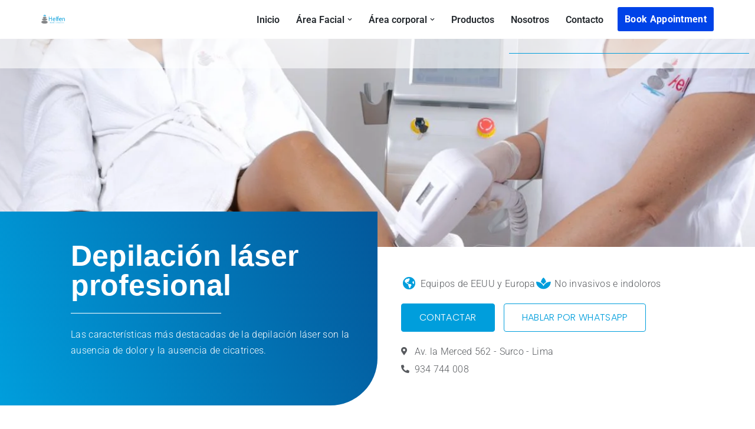

--- FILE ---
content_type: text/html; charset=UTF-8
request_url: https://www.helfenspa.com/depilacion-laser/
body_size: 11176
content:
<!DOCTYPE html><html lang="es"><head><script data-no-optimize="1">var litespeed_docref=sessionStorage.getItem("litespeed_docref");litespeed_docref&&(Object.defineProperty(document,"referrer",{get:function(){return litespeed_docref}}),sessionStorage.removeItem("litespeed_docref"));</script> <meta charset="UTF-8"><meta name="viewport" content="width=device-width, initial-scale=1, minimum-scale=1"><link rel="profile" href="http://gmpg.org/xfn/11"><meta name='robots' content='index, follow, max-image-preview:large, max-snippet:-1, max-video-preview:-1' /><title>Depilación láser profesional para bello grueso ó delgado | Lima</title><meta name="description" content="Depilación láser profesional Las características más destacadas de la depilación láser son la ausencia de dolor y la ausencia de cicatrices. Equipos de" /><link rel="canonical" href="https://www.helfenspa.com/depilacion-laser/" /><meta property="og:locale" content="es_ES" /><meta property="og:type" content="article" /><meta property="og:title" content="Depilación láser profesional para bello grueso ó delgado | Lima" /><meta property="og:description" content="Depilación láser profesional Las características más destacadas de la depilación láser son la ausencia de dolor y la ausencia de cicatrices. Equipos de" /><meta property="og:url" content="https://www.helfenspa.com/depilacion-laser/" /><meta property="og:site_name" content="helfenspa" /><meta property="article:publisher" content="https://www.facebook.com/HelfenSpa" /><meta property="article:modified_time" content="2022-06-16T02:21:50+00:00" /><meta property="og:image" content="https://www.helfenspa.com/wp-content/uploads/2022/01/depilacion-laser-servicio.jpg" /><meta name="twitter:card" content="summary_large_image" /><meta name="twitter:label1" content="Tiempo de lectura" /><meta name="twitter:data1" content="1 minuto" /> <script type="application/ld+json" class="yoast-schema-graph">{"@context":"https://schema.org","@graph":[{"@type":"WebPage","@id":"https://www.helfenspa.com/depilacion-laser/","url":"https://www.helfenspa.com/depilacion-laser/","name":"Depilación láser profesional para bello grueso ó delgado | Lima","isPartOf":{"@id":"https://www.helfenspa.com/#website"},"primaryImageOfPage":{"@id":"https://www.helfenspa.com/depilacion-laser/#primaryimage"},"image":{"@id":"https://www.helfenspa.com/depilacion-laser/#primaryimage"},"thumbnailUrl":"https://www.helfenspa.com/wp-content/uploads/2022/01/depilacion-laser-servicio.jpg","datePublished":"2022-01-10T23:09:57+00:00","dateModified":"2022-06-16T02:21:50+00:00","description":"Depilación láser profesional Las características más destacadas de la depilación láser son la ausencia de dolor y la ausencia de cicatrices. Equipos de","breadcrumb":{"@id":"https://www.helfenspa.com/depilacion-laser/#breadcrumb"},"inLanguage":"es","potentialAction":[{"@type":"ReadAction","target":["https://www.helfenspa.com/depilacion-laser/"]}]},{"@type":"ImageObject","inLanguage":"es","@id":"https://www.helfenspa.com/depilacion-laser/#primaryimage","url":"https://www.helfenspa.com/wp-content/uploads/2022/01/depilacion-laser-servicio.jpg","contentUrl":"https://www.helfenspa.com/wp-content/uploads/2022/01/depilacion-laser-servicio.jpg","width":504,"height":500},{"@type":"BreadcrumbList","@id":"https://www.helfenspa.com/depilacion-laser/#breadcrumb","itemListElement":[{"@type":"ListItem","position":1,"name":"Portada","item":"https://www.helfenspa.com/"},{"@type":"ListItem","position":2,"name":"Depilación láser"}]},{"@type":"WebSite","@id":"https://www.helfenspa.com/#website","url":"https://www.helfenspa.com/","name":"helfenspa","description":"Medicina estética Lima","publisher":{"@id":"https://www.helfenspa.com/#organization"},"potentialAction":[{"@type":"SearchAction","target":{"@type":"EntryPoint","urlTemplate":"https://www.helfenspa.com/?s={search_term_string}"},"query-input":{"@type":"PropertyValueSpecification","valueRequired":true,"valueName":"search_term_string"}}],"inLanguage":"es"},{"@type":"Organization","@id":"https://www.helfenspa.com/#organization","name":"Helfen Medicina Estética","url":"https://www.helfenspa.com/","logo":{"@type":"ImageObject","inLanguage":"es","@id":"https://www.helfenspa.com/#/schema/logo/image/","url":"https://www.helfenspa.com/wp-content/uploads/2021/12/LOGO-HELFEN.png","contentUrl":"https://www.helfenspa.com/wp-content/uploads/2021/12/LOGO-HELFEN.png","width":840,"height":302,"caption":"Helfen Medicina Estética"},"image":{"@id":"https://www.helfenspa.com/#/schema/logo/image/"},"sameAs":["https://www.facebook.com/HelfenSpa","https://www.instagram.com/helfenmedicinaestetica/","https://www.tiktok.com/@helfenspa"]}]}</script> <link rel='dns-prefetch' href='//fonts.googleapis.com' /><link rel="alternate" type="application/rss+xml" title="helfenspa &raquo; Feed" href="https://www.helfenspa.com/feed/" /><link rel="alternate" type="application/rss+xml" title="helfenspa &raquo; Feed de los comentarios" href="https://www.helfenspa.com/comments/feed/" /><link rel="alternate" title="oEmbed (JSON)" type="application/json+oembed" href="https://www.helfenspa.com/wp-json/oembed/1.0/embed?url=https%3A%2F%2Fwww.helfenspa.com%2Fdepilacion-laser%2F" /><link rel="alternate" title="oEmbed (XML)" type="text/xml+oembed" href="https://www.helfenspa.com/wp-json/oembed/1.0/embed?url=https%3A%2F%2Fwww.helfenspa.com%2Fdepilacion-laser%2F&#038;format=xml" /><link data-optimized="2" rel="stylesheet" href="https://www.helfenspa.com/wp-content/litespeed/css/fa79affab54d0907425ab012112f3ba2.css?ver=b4c8b" /> <script src="https://www.helfenspa.com/wp-includes/js/jquery/jquery.min.js?ver=3.7.1" id="jquery-core-js"></script> <link rel="https://api.w.org/" href="https://www.helfenspa.com/wp-json/" /><link rel="alternate" title="JSON" type="application/json" href="https://www.helfenspa.com/wp-json/wp/v2/pages/990" /><link rel="EditURI" type="application/rsd+xml" title="RSD" href="https://www.helfenspa.com/xmlrpc.php?rsd" /><meta name="generator" content="WordPress 6.9" /><link rel='shortlink' href='https://www.helfenspa.com/?p=990' /> <script type="litespeed/javascript" data-src="https://www.googletagmanager.com/gtag/js?id=AW-10904964138"></script> <script type="litespeed/javascript">window.dataLayer=window.dataLayer||[];function gtag(){dataLayer.push(arguments)}
gtag('js',new Date());gtag('config','AW-10904964138')</script>  <script type="litespeed/javascript" data-src="https://www.googletagmanager.com/gtag/js?id=G-8S4Z6P0NBZ"></script> <script type="litespeed/javascript">window.dataLayer=window.dataLayer||[];function gtag(){dataLayer.push(arguments)}
gtag('js',new Date());gtag('config','G-8S4Z6P0NBZ')</script>  <script>(function(w,d,s,l,i){w[l]=w[l]||[];w[l].push({'gtm.start':
new Date().getTime(),event:'gtm.js'});var f=d.getElementsByTagName(s)[0],
j=d.createElement(s),dl=l!='dataLayer'?'&l='+l:'';j.async=true;j.src=
'https://www.googletagmanager.com/gtm.js?id='+i+dl;f.parentNode.insertBefore(j,f);
})(window,document,'script','dataLayer','GTM-WSC5XK2');</script> <meta name="generator" content="Elementor 3.33.4; features: additional_custom_breakpoints; settings: css_print_method-external, google_font-enabled, font_display-auto"><meta name="generator" content="Powered by Slider Revolution 6.4.5 - responsive, Mobile-Friendly Slider Plugin for WordPress with comfortable drag and drop interface." /><link rel="icon" href="https://www.helfenspa.com/wp-content/uploads/2021/12/favicon-HELFENSPA-150x150.png" sizes="32x32" /><link rel="icon" href="https://www.helfenspa.com/wp-content/uploads/2021/12/favicon-HELFENSPA.png" sizes="192x192" /><link rel="apple-touch-icon" href="https://www.helfenspa.com/wp-content/uploads/2021/12/favicon-HELFENSPA.png" /><meta name="msapplication-TileImage" content="https://www.helfenspa.com/wp-content/uploads/2021/12/favicon-HELFENSPA.png" /></head><body  class="wp-singular page-template page-template-page-templates page-template-template-pagebuilder-full-width page-template-page-templatestemplate-pagebuilder-full-width-php page page-id-990 wp-custom-logo wp-theme-neve  nv-blog-default nv-sidebar-full-width menu_sidebar_slide_left elementor-default elementor-kit-8 elementor-page elementor-page-990 nv-template" id="neve_body"  ><noscript><iframe data-lazyloaded="1" src="about:blank" data-litespeed-src="https://www.googletagmanager.com/ns.html?id=GTM-WSC5XK2" height="0" width="0"></iframe></noscript><div class="wrapper"><header class="header"  >
<a class="neve-skip-link show-on-focus" href="#content" >
Saltar al contenido		</a><div id="header-grid"  class="hfg_header site-header"><nav class="header--row header-main hide-on-mobile hide-on-tablet layout-full-contained nv-navbar header--row"
data-row-id="main" data-show-on="desktop"><div
class="header--row-inner header-main-inner"><div class="container"><div
class="row row--wrapper"
data-section="hfg_header_layout_main" ><div class="hfg-slot left"><div class="builder-item desktop-left"><div class="item--inner builder-item--logo"
data-section="title_tagline"
data-item-id="logo"><div class="site-logo">
<a class="brand" href="https://www.helfenspa.com/" aria-label="helfenspa Medicina estética Lima" rel="home"><img fetchpriority="high" width="840" height="302" src="https://www.helfenspa.com/wp-content/uploads/2022/06/LOGO-HELFEN.webp" class="neve-site-logo skip-lazy" alt="helfen medicina estética" data-variant="logo" decoding="async" srcset="https://www.helfenspa.com/wp-content/uploads/2022/06/LOGO-HELFEN.webp 840w, https://www.helfenspa.com/wp-content/uploads/2022/06/LOGO-HELFEN-300x108.webp 300w, https://www.helfenspa.com/wp-content/uploads/2022/06/LOGO-HELFEN-768x276.webp 768w" sizes="(max-width: 840px) 100vw, 840px" /></a></div></div></div></div><div class="hfg-slot right"><div class="builder-item has-nav hfg-is-group has-primary-menu"><div class="item--inner builder-item--primary-menu has_menu"
data-section="header_menu_primary"
data-item-id="primary-menu"><div class="nv-nav-wrap"><div role="navigation" class="nav-menu-primary style-border-bottom m-style"
aria-label="Menú principal"><ul id="nv-primary-navigation-main" class="primary-menu-ul nav-ul menu-desktop"><li id="menu-item-611" class="menu-item menu-item-type-post_type menu-item-object-page menu-item-home menu-item-611"><div class="wrap"><a href="https://www.helfenspa.com/">Inicio</a></div></li><li id="menu-item-609" class="menu-item menu-item-type-post_type menu-item-object-page menu-item-has-children menu-item-609"><div class="wrap"><a href="https://www.helfenspa.com/tratamiento-faciales/"><span class="menu-item-title-wrap dd-title">Área Facial</span></a><div role="button" aria-pressed="false" aria-label="Abrir submenú" tabindex="0" class="caret-wrap caret 2" style="margin-left:5px;"><span class="caret"><svg fill="currentColor" aria-label="Desplegable" xmlns="http://www.w3.org/2000/svg" viewBox="0 0 448 512"><path d="M207.029 381.476L12.686 187.132c-9.373-9.373-9.373-24.569 0-33.941l22.667-22.667c9.357-9.357 24.522-9.375 33.901-.04L224 284.505l154.745-154.021c9.379-9.335 24.544-9.317 33.901.04l22.667 22.667c9.373 9.373 9.373 24.569 0 33.941L240.971 381.476c-9.373 9.372-24.569 9.372-33.942 0z"/></svg></span></div></div><ul class="sub-menu"><li id="menu-item-602" class="menu-item menu-item-type-post_type menu-item-object-page menu-item-602"><div class="wrap"><a href="https://www.helfenspa.com/flacidez-facial/">Flacidez facial</a></div></li><li id="menu-item-603" class="menu-item menu-item-type-post_type menu-item-object-page menu-item-603"><div class="wrap"><a href="https://www.helfenspa.com/arrugas-y-lineas-de-expresion/">Arrugas y Líneas de expresión</a></div></li><li id="menu-item-604" class="menu-item menu-item-type-post_type menu-item-object-page menu-item-604"><div class="wrap"><a href="https://www.helfenspa.com/acne/">Acné</a></div></li><li id="menu-item-606" class="menu-item menu-item-type-post_type menu-item-object-page menu-item-606"><div class="wrap"><a href="https://www.helfenspa.com/papada/">Papada</a></div></li><li id="menu-item-1036" class="menu-item menu-item-type-post_type menu-item-object-page menu-item-1036"><div class="wrap"><a href="https://www.helfenspa.com/relleno-de-labios/">Relleno de labios</a></div></li><li id="menu-item-1037" class="menu-item menu-item-type-post_type menu-item-object-page menu-item-1037"><div class="wrap"><a href="https://www.helfenspa.com/ojeras/">Ojeras</a></div></li><li id="menu-item-1038" class="menu-item menu-item-type-post_type menu-item-object-page menu-item-1038"><div class="wrap"><a href="https://www.helfenspa.com/limpieza-facial-con-mascarillas/">Limpieza facial con Mascarillas</a></div></li></ul></li><li id="menu-item-608" class="menu-item menu-item-type-post_type menu-item-object-page current-menu-ancestor current-menu-parent current_page_parent current_page_ancestor menu-item-has-children menu-item-608 nv-active"><div class="wrap"><a href="https://www.helfenspa.com/tratamientos-corporales/"><span class="menu-item-title-wrap dd-title">Área corporal</span></a><div role="button" aria-pressed="false" aria-label="Abrir submenú" tabindex="0" class="caret-wrap caret 10" style="margin-left:5px;"><span class="caret"><svg fill="currentColor" aria-label="Desplegable" xmlns="http://www.w3.org/2000/svg" viewBox="0 0 448 512"><path d="M207.029 381.476L12.686 187.132c-9.373-9.373-9.373-24.569 0-33.941l22.667-22.667c9.357-9.357 24.522-9.375 33.901-.04L224 284.505l154.745-154.021c9.379-9.335 24.544-9.317 33.901.04l22.667 22.667c9.373 9.373 9.373 24.569 0 33.941L240.971 381.476c-9.373 9.372-24.569 9.372-33.942 0z"/></svg></span></div></div><ul class="sub-menu"><li id="menu-item-605" class="menu-item menu-item-type-post_type menu-item-object-page menu-item-605"><div class="wrap"><a href="https://www.helfenspa.com/reduccion-de-medidas/">Reducción de medidas</a></div></li><li id="menu-item-607" class="menu-item menu-item-type-post_type menu-item-object-page menu-item-607"><div class="wrap"><a href="https://www.helfenspa.com/levantamiento-de-gluteos/">levantamiento de Glúteos</a></div></li><li id="menu-item-1032" class="menu-item menu-item-type-post_type menu-item-object-page menu-item-1032"><div class="wrap"><a href="https://www.helfenspa.com/post-parto/">Flacidez post parto</a></div></li><li id="menu-item-1033" class="menu-item menu-item-type-post_type menu-item-object-page menu-item-1033"><div class="wrap"><a href="https://www.helfenspa.com/reduce-brazos/">Reduce brazos</a></div></li><li id="menu-item-1034" class="menu-item menu-item-type-post_type menu-item-object-page current-menu-item page_item page-item-990 current_page_item menu-item-1034 nv-active"><div class="wrap"><a href="https://www.helfenspa.com/depilacion-laser/" aria-current="page">Depilación láser</a></div></li><li id="menu-item-1035" class="menu-item menu-item-type-post_type menu-item-object-page menu-item-1035"><div class="wrap"><a href="https://www.helfenspa.com/celulitis/">Celulitis</a></div></li></ul></li><li id="menu-item-912" class="menu-item menu-item-type-post_type menu-item-object-page menu-item-912"><div class="wrap"><a href="https://www.helfenspa.com/productos/">Productos</a></div></li><li id="menu-item-610" class="menu-item menu-item-type-post_type menu-item-object-page menu-item-610"><div class="wrap"><a href="https://www.helfenspa.com/nosotros/">Nosotros</a></div></li><li id="menu-item-1098" class="menu-item menu-item-type-post_type menu-item-object-page menu-item-1098"><div class="wrap"><a href="https://www.helfenspa.com/contacto/">Contacto</a></div></li></ul></div></div></div><div class="item--inner builder-item--button_base"
data-section="header_button"
data-item-id="button_base"><div class="component-wrap">
<a href="https://demosites.io/doctor/doctor-contact/" class="button button-primary"
>Book Appointment </a></div></div></div></div></div></div></div></nav><nav class="header--row header-main hide-on-desktop layout-full-contained nv-navbar header--row"
data-row-id="main" data-show-on="mobile"><div
class="header--row-inner header-main-inner"><div class="container"><div
class="row row--wrapper"
data-section="hfg_header_layout_main" ><div class="hfg-slot left"><div class="builder-item tablet-left mobile-left"><div class="item--inner builder-item--logo"
data-section="title_tagline"
data-item-id="logo"><div class="site-logo">
<a class="brand" href="https://www.helfenspa.com/" aria-label="helfenspa Medicina estética Lima" rel="home"><img fetchpriority="high" width="840" height="302" src="https://www.helfenspa.com/wp-content/uploads/2022/06/LOGO-HELFEN.webp" class="neve-site-logo skip-lazy" alt="helfen medicina estética" data-variant="logo" decoding="async" srcset="https://www.helfenspa.com/wp-content/uploads/2022/06/LOGO-HELFEN.webp 840w, https://www.helfenspa.com/wp-content/uploads/2022/06/LOGO-HELFEN-300x108.webp 300w, https://www.helfenspa.com/wp-content/uploads/2022/06/LOGO-HELFEN-768x276.webp 768w" sizes="(max-width: 840px) 100vw, 840px" /></a></div></div></div></div><div class="hfg-slot right"><div class="builder-item tablet-left mobile-left"><div class="item--inner builder-item--nav-icon"
data-section="header_menu_icon"
data-item-id="nav-icon"><div class="menu-mobile-toggle item-button navbar-toggle-wrapper">
<button type="button" class=" navbar-toggle"
value="Menú de navegación"
aria-label="Menú de navegación "
aria-expanded="false" onclick="if('undefined' !== typeof toggleAriaClick ) { toggleAriaClick() }">
<span class="bars">
<span class="icon-bar"></span>
<span class="icon-bar"></span>
<span class="icon-bar"></span>
</span>
<span class="screen-reader-text">Menú de navegación</span>
</button></div></div></div></div></div></div></div></nav><div
id="header-menu-sidebar" class="header-menu-sidebar tcb menu-sidebar-panel slide_left hfg-pe"
data-row-id="sidebar"><div id="header-menu-sidebar-bg" class="header-menu-sidebar-bg"><div class="close-sidebar-panel navbar-toggle-wrapper">
<button type="button" class="hamburger is-active  navbar-toggle active" 					value="Menú de navegación"
aria-label="Menú de navegación "
aria-expanded="false" onclick="if('undefined' !== typeof toggleAriaClick ) { toggleAriaClick() }">
<span class="bars">
<span class="icon-bar"></span>
<span class="icon-bar"></span>
<span class="icon-bar"></span>
</span>
<span class="screen-reader-text">
Menú de navegación					</span>
</button></div><div id="header-menu-sidebar-inner" class="header-menu-sidebar-inner tcb "><div class="builder-item has-nav"><div class="item--inner builder-item--primary-menu has_menu"
data-section="header_menu_primary"
data-item-id="primary-menu"><div class="nv-nav-wrap"><div role="navigation" class="nav-menu-primary style-border-bottom m-style"
aria-label="Menú principal"><ul id="nv-primary-navigation-sidebar" class="primary-menu-ul nav-ul menu-mobile"><li class="menu-item menu-item-type-post_type menu-item-object-page menu-item-home menu-item-611"><div class="wrap"><a href="https://www.helfenspa.com/">Inicio</a></div></li><li class="menu-item menu-item-type-post_type menu-item-object-page menu-item-has-children menu-item-609"><div class="wrap"><a href="https://www.helfenspa.com/tratamiento-faciales/"><span class="menu-item-title-wrap dd-title">Área Facial</span></a><button tabindex="0" type="button" class="caret-wrap navbar-toggle 2 " style="margin-left:5px;"  aria-label="Alternar Área Facial"><span class="caret"><svg fill="currentColor" aria-label="Desplegable" xmlns="http://www.w3.org/2000/svg" viewBox="0 0 448 512"><path d="M207.029 381.476L12.686 187.132c-9.373-9.373-9.373-24.569 0-33.941l22.667-22.667c9.357-9.357 24.522-9.375 33.901-.04L224 284.505l154.745-154.021c9.379-9.335 24.544-9.317 33.901.04l22.667 22.667c9.373 9.373 9.373 24.569 0 33.941L240.971 381.476c-9.373 9.372-24.569 9.372-33.942 0z"/></svg></span></button></div><ul class="sub-menu"><li class="menu-item menu-item-type-post_type menu-item-object-page menu-item-602"><div class="wrap"><a href="https://www.helfenspa.com/flacidez-facial/">Flacidez facial</a></div></li><li class="menu-item menu-item-type-post_type menu-item-object-page menu-item-603"><div class="wrap"><a href="https://www.helfenspa.com/arrugas-y-lineas-de-expresion/">Arrugas y Líneas de expresión</a></div></li><li class="menu-item menu-item-type-post_type menu-item-object-page menu-item-604"><div class="wrap"><a href="https://www.helfenspa.com/acne/">Acné</a></div></li><li class="menu-item menu-item-type-post_type menu-item-object-page menu-item-606"><div class="wrap"><a href="https://www.helfenspa.com/papada/">Papada</a></div></li><li class="menu-item menu-item-type-post_type menu-item-object-page menu-item-1036"><div class="wrap"><a href="https://www.helfenspa.com/relleno-de-labios/">Relleno de labios</a></div></li><li class="menu-item menu-item-type-post_type menu-item-object-page menu-item-1037"><div class="wrap"><a href="https://www.helfenspa.com/ojeras/">Ojeras</a></div></li><li class="menu-item menu-item-type-post_type menu-item-object-page menu-item-1038"><div class="wrap"><a href="https://www.helfenspa.com/limpieza-facial-con-mascarillas/">Limpieza facial con Mascarillas</a></div></li></ul></li><li class="menu-item menu-item-type-post_type menu-item-object-page current-menu-ancestor current-menu-parent current_page_parent current_page_ancestor menu-item-has-children menu-item-608 nv-active"><div class="wrap"><a href="https://www.helfenspa.com/tratamientos-corporales/"><span class="menu-item-title-wrap dd-title">Área corporal</span></a><button tabindex="0" type="button" class="caret-wrap navbar-toggle 10 " style="margin-left:5px;"  aria-label="Alternar Área corporal"><span class="caret"><svg fill="currentColor" aria-label="Desplegable" xmlns="http://www.w3.org/2000/svg" viewBox="0 0 448 512"><path d="M207.029 381.476L12.686 187.132c-9.373-9.373-9.373-24.569 0-33.941l22.667-22.667c9.357-9.357 24.522-9.375 33.901-.04L224 284.505l154.745-154.021c9.379-9.335 24.544-9.317 33.901.04l22.667 22.667c9.373 9.373 9.373 24.569 0 33.941L240.971 381.476c-9.373 9.372-24.569 9.372-33.942 0z"/></svg></span></button></div><ul class="sub-menu"><li class="menu-item menu-item-type-post_type menu-item-object-page menu-item-605"><div class="wrap"><a href="https://www.helfenspa.com/reduccion-de-medidas/">Reducción de medidas</a></div></li><li class="menu-item menu-item-type-post_type menu-item-object-page menu-item-607"><div class="wrap"><a href="https://www.helfenspa.com/levantamiento-de-gluteos/">levantamiento de Glúteos</a></div></li><li class="menu-item menu-item-type-post_type menu-item-object-page menu-item-1032"><div class="wrap"><a href="https://www.helfenspa.com/post-parto/">Flacidez post parto</a></div></li><li class="menu-item menu-item-type-post_type menu-item-object-page menu-item-1033"><div class="wrap"><a href="https://www.helfenspa.com/reduce-brazos/">Reduce brazos</a></div></li><li class="menu-item menu-item-type-post_type menu-item-object-page current-menu-item page_item page-item-990 current_page_item menu-item-1034 nv-active"><div class="wrap"><a href="https://www.helfenspa.com/depilacion-laser/" aria-current="page">Depilación láser</a></div></li><li class="menu-item menu-item-type-post_type menu-item-object-page menu-item-1035"><div class="wrap"><a href="https://www.helfenspa.com/celulitis/">Celulitis</a></div></li></ul></li><li class="menu-item menu-item-type-post_type menu-item-object-page menu-item-912"><div class="wrap"><a href="https://www.helfenspa.com/productos/">Productos</a></div></li><li class="menu-item menu-item-type-post_type menu-item-object-page menu-item-610"><div class="wrap"><a href="https://www.helfenspa.com/nosotros/">Nosotros</a></div></li><li class="menu-item menu-item-type-post_type menu-item-object-page menu-item-1098"><div class="wrap"><a href="https://www.helfenspa.com/contacto/">Contacto</a></div></li></ul></div></div></div></div></div></div></div><div class="header-menu-sidebar-overlay hfg-ov hfg-pe" onclick="if('undefined' !== typeof toggleAriaClick ) { toggleAriaClick() }"></div></div></header><main id="content" class="neve-main"><div data-elementor-type="wp-page" data-elementor-id="990" class="elementor elementor-990"><section class="elementor-section elementor-top-section elementor-element elementor-element-50fba58 elementor-section-full_width elementor-section-content-middle elementor-section-height-default elementor-section-height-default" data-id="50fba58" data-element_type="section" data-settings="{&quot;background_background&quot;:&quot;classic&quot;}"><div class="elementor-container elementor-column-gap-default"><div class="elementor-column elementor-col-33 elementor-top-column elementor-element elementor-element-e73fe18 elementor-hidden-tablet elementor-hidden-mobile" data-id="e73fe18" data-element_type="column"><div class="elementor-widget-wrap"></div></div><div class="elementor-column elementor-col-33 elementor-top-column elementor-element elementor-element-75cbb58" data-id="75cbb58" data-element_type="column"><div class="elementor-widget-wrap elementor-element-populated"></div></div><div class="elementor-column elementor-col-33 elementor-top-column elementor-element elementor-element-2bcfb43 elementor-hidden-tablet elementor-hidden-mobile" data-id="2bcfb43" data-element_type="column"><div class="elementor-widget-wrap elementor-element-populated"><div class="elementor-element elementor-element-8323b9d elementor-widget-divider--view-line elementor-widget elementor-widget-divider" data-id="8323b9d" data-element_type="widget" data-widget_type="divider.default"><div class="elementor-widget-container"><div class="elementor-divider">
<span class="elementor-divider-separator">
</span></div></div></div></div></div></div></section><section class="elementor-section elementor-top-section elementor-element elementor-element-86ee605 elementor-section-boxed elementor-section-height-default elementor-section-height-default" data-id="86ee605" data-element_type="section" data-settings="{&quot;background_background&quot;:&quot;classic&quot;}"><div class="elementor-container elementor-column-gap-default"><div class="elementor-column elementor-col-100 elementor-top-column elementor-element elementor-element-b549ae3" data-id="b549ae3" data-element_type="column"><div class="elementor-widget-wrap elementor-element-populated"><div class="elementor-element elementor-element-c1c0d3e elementor-widget elementor-widget-spacer" data-id="c1c0d3e" data-element_type="widget" data-widget_type="spacer.default"><div class="elementor-widget-container"><div class="elementor-spacer"><div class="elementor-spacer-inner"></div></div></div></div></div></div></div></section><section class="elementor-section elementor-top-section elementor-element elementor-element-4471e9a elementor-section-full_width elementor-section-content-middle elementor-section-height-default elementor-section-height-default" data-id="4471e9a" data-element_type="section"><div class="elementor-container elementor-column-gap-default"><div class="elementor-column elementor-col-50 elementor-top-column elementor-element elementor-element-9d66651" data-id="9d66651" data-element_type="column" data-settings="{&quot;background_background&quot;:&quot;gradient&quot;}"><div class="elementor-widget-wrap elementor-element-populated"><div class="elementor-element elementor-element-2e585de elementor-widget elementor-widget-heading" data-id="2e585de" data-element_type="widget" data-widget_type="heading.default"><div class="elementor-widget-container"><h2 class="elementor-heading-title elementor-size-default">Depilación láser profesional</h2></div></div><div class="elementor-element elementor-element-4a6201f elementor-widget-divider--view-line elementor-widget elementor-widget-divider" data-id="4a6201f" data-element_type="widget" data-widget_type="divider.default"><div class="elementor-widget-container"><div class="elementor-divider">
<span class="elementor-divider-separator">
</span></div></div></div><div class="elementor-element elementor-element-b689b7a elementor-widget elementor-widget-text-editor" data-id="b689b7a" data-element_type="widget" data-widget_type="text-editor.default"><div class="elementor-widget-container"><p>Las características más destacadas de la depilación láser son la ausencia de dolor y la ausencia de cicatrices.</p></div></div></div></div><div class="elementor-column elementor-col-50 elementor-top-column elementor-element elementor-element-e1c2443" data-id="e1c2443" data-element_type="column"><div class="elementor-widget-wrap elementor-element-populated"><div class="elementor-element elementor-element-812f45a elementor-icon-list--layout-inline elementor-align-left elementor-mobile-align-center elementor-list-item-link-full_width elementor-widget elementor-widget-icon-list" data-id="812f45a" data-element_type="widget" data-widget_type="icon-list.default"><div class="elementor-widget-container"><ul class="elementor-icon-list-items elementor-inline-items"><li class="elementor-icon-list-item elementor-inline-item">
<span class="elementor-icon-list-icon">
<i aria-hidden="true" class="fas fa-globe-americas"></i>						</span>
<span class="elementor-icon-list-text">Equipos de EEUU y Europa</span></li><li class="elementor-icon-list-item elementor-inline-item">
<span class="elementor-icon-list-icon">
<i aria-hidden="true" class="fas fa-spa"></i>						</span>
<span class="elementor-icon-list-text">No invasivos e indoloros</span></li></ul></div></div><div class="elementor-element elementor-element-1ef2f8f elementor-widget__width-auto elementor-widget elementor-widget-button" data-id="1ef2f8f" data-element_type="widget" data-widget_type="button.default"><div class="elementor-widget-container"><div class="elementor-button-wrapper">
<a class="elementor-button elementor-button-link elementor-size-md elementor-animation-float" href="https://www.helfenspa.com/contacto">
<span class="elementor-button-content-wrapper">
<span class="elementor-button-text">CONTACTAR</span>
</span>
</a></div></div></div><div class="elementor-element elementor-element-33a5175 elementor-widget__width-auto elementor-widget elementor-widget-button" data-id="33a5175" data-element_type="widget" data-widget_type="button.default"><div class="elementor-widget-container"><div class="elementor-button-wrapper">
<a class="elementor-button elementor-button-link elementor-size-md elementor-animation-float" href="https://wa.link/a3erw9">
<span class="elementor-button-content-wrapper">
<span class="elementor-button-text">HABLAR POR WHATSAPP</span>
</span>
</a></div></div></div><div class="elementor-element elementor-element-ccdcb7c elementor-icon-list--layout-inline elementor-align-left elementor-mobile-align-center elementor-list-item-link-full_width elementor-widget elementor-widget-icon-list" data-id="ccdcb7c" data-element_type="widget" data-widget_type="icon-list.default"><div class="elementor-widget-container"><ul class="elementor-icon-list-items elementor-inline-items"><li class="elementor-icon-list-item elementor-inline-item">
<span class="elementor-icon-list-icon">
<i aria-hidden="true" class="fas fa-map-marker-alt"></i>						</span>
<span class="elementor-icon-list-text">Av. la Merced 562 - Surco - Lima</span></li></ul></div></div><div class="elementor-element elementor-element-1e6ea7c elementor-icon-list--layout-inline elementor-align-left elementor-mobile-align-center elementor-list-item-link-full_width elementor-widget elementor-widget-icon-list" data-id="1e6ea7c" data-element_type="widget" data-widget_type="icon-list.default"><div class="elementor-widget-container"><ul class="elementor-icon-list-items elementor-inline-items"><li class="elementor-icon-list-item elementor-inline-item">
<a href="tel:934744008"><span class="elementor-icon-list-icon">
<i aria-hidden="true" class="fas fa-phone-alt"></i>						</span>
<span class="elementor-icon-list-text">934 744 008</span>
</a></li></ul></div></div></div></div></div></section><section class="elementor-section elementor-top-section elementor-element elementor-element-f66a4cb elementor-section-boxed elementor-section-height-default elementor-section-height-default" data-id="f66a4cb" data-element_type="section"><div class="elementor-container elementor-column-gap-default"><div class="elementor-column elementor-col-100 elementor-top-column elementor-element elementor-element-31faa79" data-id="31faa79" data-element_type="column"><div class="elementor-widget-wrap elementor-element-populated"><section class="elementor-section elementor-inner-section elementor-element elementor-element-686684c elementor-section-boxed elementor-section-height-default elementor-section-height-default" data-id="686684c" data-element_type="section"><div class="elementor-container elementor-column-gap-default"><div class="elementor-column elementor-col-50 elementor-inner-column elementor-element elementor-element-9d8ded9" data-id="9d8ded9" data-element_type="column"><div class="elementor-widget-wrap elementor-element-populated"><div class="elementor-element elementor-element-c1a12a6 elementor-widget elementor-widget-image" data-id="c1a12a6" data-element_type="widget" data-widget_type="image.default"><div class="elementor-widget-container">
<img data-lazyloaded="1" src="[data-uri]" decoding="async" width="504" height="500" data-src="https://www.helfenspa.com/wp-content/uploads/2022/01/depilacion-laser-servicio.jpg.webp" class="attachment-large size-large wp-image-995" alt="" data-srcset="https://www.helfenspa.com/wp-content/uploads/2022/01/depilacion-laser-servicio.jpg 504w, https://www.helfenspa.com/wp-content/uploads/2022/01/depilacion-laser-servicio-300x298.jpg 300w, https://www.helfenspa.com/wp-content/uploads/2022/01/depilacion-laser-servicio-150x150.jpg 150w" data-sizes="(max-width: 504px) 100vw, 504px" /></div></div></div></div><div class="elementor-column elementor-col-50 elementor-inner-column elementor-element elementor-element-0dc826a" data-id="0dc826a" data-element_type="column"><div class="elementor-widget-wrap elementor-element-populated"><div class="elementor-element elementor-element-05a8279 elementor-widget elementor-widget-heading" data-id="05a8279" data-element_type="widget" data-widget_type="heading.default"><div class="elementor-widget-container"><h3 class="elementor-heading-title elementor-size-default">Tratamiento con</h3></div></div><div class="elementor-element elementor-element-dd9f83a elementor-widget elementor-widget-heading" data-id="dd9f83a" data-element_type="widget" data-widget_type="heading.default"><div class="elementor-widget-container"><h3 class="elementor-heading-title elementor-size-default">Soprano Ice platinum</h3></div></div><div class="elementor-element elementor-element-95daf69 elementor-widget elementor-widget-text-editor" data-id="95daf69" data-element_type="widget" data-widget_type="text-editor.default"><div class="elementor-widget-container"><p>Es la primera plataforma capaz de <strong>combinar los tres láseres más eficaces para la eliminación del vello no deseado</strong>. Su tecnología de vanguardia combina las longitudes de onda de <em>Alejandrita, Diodo y Nd-Yag</em>, en un solo pulso. Como resultado, el sistema aporta a su metodología de uso una capacidad de trabajo no conseguida hasta el momento.</p></div></div><div class="elementor-element elementor-element-5793fa3 elementor-widget__width-auto elementor-widget elementor-widget-button" data-id="5793fa3" data-element_type="widget" data-widget_type="button.default"><div class="elementor-widget-container"><div class="elementor-button-wrapper">
<a class="elementor-button elementor-button-link elementor-size-md elementor-animation-float" href="https://www.helfenspa.com/contacto">
<span class="elementor-button-content-wrapper">
<span class="elementor-button-text">CONTACTAR</span>
</span>
</a></div></div></div><div class="elementor-element elementor-element-cc3be21 elementor-widget__width-auto elementor-widget elementor-widget-button" data-id="cc3be21" data-element_type="widget" data-widget_type="button.default"><div class="elementor-widget-container"><div class="elementor-button-wrapper">
<a class="elementor-button elementor-button-link elementor-size-md elementor-animation-float" href="https://wa.link/a3erw9">
<span class="elementor-button-content-wrapper">
<span class="elementor-button-text">HABLAR POR WHATSAPP</span>
</span>
</a></div></div></div></div></div></div></section></div></div></div></section></div></main><button tabindex="0" id="scroll-to-top" class="scroll-to-top scroll-to-top-right  scroll-show-mobile icon" aria-label="Scroll al inicio"><svg class="scroll-to-top-icon" aria-hidden="true" role="img" xmlns="http://www.w3.org/2000/svg" width="15" height="15" viewBox="0 0 15 15"><rect width="15" height="15" fill="none"/><path fill="currentColor" d="M2,8.48l-.65-.65a.71.71,0,0,1,0-1L7,1.14a.72.72,0,0,1,1,0l5.69,5.7a.71.71,0,0,1,0,1L13,8.48a.71.71,0,0,1-1,0L8.67,4.94v8.42a.7.7,0,0,1-.7.7H7a.7.7,0,0,1-.7-.7V4.94L3,8.47a.7.7,0,0,1-1,0Z"/></svg></button><footer class="site-footer" id="site-footer"  ><div class="hfg_footer"><div class="footer--row footer-bottom hide-on-mobile hide-on-tablet layout-full-contained"
id="cb-row--footer-desktop-bottom"
data-row-id="bottom" data-show-on="desktop"><div
class="footer--row-inner footer-bottom-inner footer-content-wrap"><div class="container"><div
class="hfg-grid nv-footer-content hfg-grid-bottom row--wrapper row "
data-section="hfg_footer_layout_bottom" ><div class="hfg-slot left"><div class="builder-item cr"><div class="item--inner"><div class="component-wrap"><div><p><a href="https://themeisle.com/themes/neve/" rel="nofollow">Neve</a> | Funciona gracias a <a href="https://wordpress.org" rel="nofollow">WordPress</a></p></div></div></div></div></div><div class="hfg-slot c-left"></div><div class="hfg-slot center"></div></div></div></div></div><div class="footer--row footer-bottom hide-on-desktop layout-full-contained"
id="cb-row--footer-mobile-bottom"
data-row-id="bottom" data-show-on="mobile"><div
class="footer--row-inner footer-bottom-inner footer-content-wrap"><div class="container"><div
class="hfg-grid nv-footer-content hfg-grid-bottom row--wrapper row "
data-section="hfg_footer_layout_bottom" ><div class="hfg-slot left"><div class="builder-item cr"><div class="item--inner"><div class="component-wrap"><div><p><a href="https://themeisle.com/themes/neve/" rel="nofollow">Neve</a> | Funciona gracias a <a href="https://wordpress.org" rel="nofollow">WordPress</a></p></div></div></div></div></div><div class="hfg-slot c-left"></div><div class="hfg-slot center"></div></div></div></div></div></div></footer></div> <script type="speculationrules">{"prefetch":[{"source":"document","where":{"and":[{"href_matches":"/*"},{"not":{"href_matches":["/wp-*.php","/wp-admin/*","/wp-content/uploads/*","/wp-content/*","/wp-content/plugins/*","/wp-content/themes/neve/*","/*\\?(.+)"]}},{"not":{"selector_matches":"a[rel~=\"nofollow\"]"}},{"not":{"selector_matches":".no-prefetch, .no-prefetch a"}}]},"eagerness":"conservative"}]}</script> <div class="joinchat joinchat--right joinchat--btn" data-settings='{"telephone":"51934744008","mobile_only":false,"button_delay":3,"whatsapp_web":false,"qr":false,"message_views":2,"message_delay":10,"message_badge":false,"message_send":"","message_hash":""}' hidden aria-hidden="false"><div class="joinchat__button" role="button" tabindex="0" aria-label="¿Quieres información? Contactar por WhatsApp"><div class="joinchat__tooltip" aria-hidden="true"><div>¿Quieres información?</div></div></div></div> <script data-no-optimize="1">window.lazyLoadOptions=Object.assign({},{threshold:300},window.lazyLoadOptions||{});!function(t,e){"object"==typeof exports&&"undefined"!=typeof module?module.exports=e():"function"==typeof define&&define.amd?define(e):(t="undefined"!=typeof globalThis?globalThis:t||self).LazyLoad=e()}(this,function(){"use strict";function e(){return(e=Object.assign||function(t){for(var e=1;e<arguments.length;e++){var n,a=arguments[e];for(n in a)Object.prototype.hasOwnProperty.call(a,n)&&(t[n]=a[n])}return t}).apply(this,arguments)}function o(t){return e({},at,t)}function l(t,e){return t.getAttribute(gt+e)}function c(t){return l(t,vt)}function s(t,e){return function(t,e,n){e=gt+e;null!==n?t.setAttribute(e,n):t.removeAttribute(e)}(t,vt,e)}function i(t){return s(t,null),0}function r(t){return null===c(t)}function u(t){return c(t)===_t}function d(t,e,n,a){t&&(void 0===a?void 0===n?t(e):t(e,n):t(e,n,a))}function f(t,e){et?t.classList.add(e):t.className+=(t.className?" ":"")+e}function _(t,e){et?t.classList.remove(e):t.className=t.className.replace(new RegExp("(^|\\s+)"+e+"(\\s+|$)")," ").replace(/^\s+/,"").replace(/\s+$/,"")}function g(t){return t.llTempImage}function v(t,e){!e||(e=e._observer)&&e.unobserve(t)}function b(t,e){t&&(t.loadingCount+=e)}function p(t,e){t&&(t.toLoadCount=e)}function n(t){for(var e,n=[],a=0;e=t.children[a];a+=1)"SOURCE"===e.tagName&&n.push(e);return n}function h(t,e){(t=t.parentNode)&&"PICTURE"===t.tagName&&n(t).forEach(e)}function a(t,e){n(t).forEach(e)}function m(t){return!!t[lt]}function E(t){return t[lt]}function I(t){return delete t[lt]}function y(e,t){var n;m(e)||(n={},t.forEach(function(t){n[t]=e.getAttribute(t)}),e[lt]=n)}function L(a,t){var o;m(a)&&(o=E(a),t.forEach(function(t){var e,n;e=a,(t=o[n=t])?e.setAttribute(n,t):e.removeAttribute(n)}))}function k(t,e,n){f(t,e.class_loading),s(t,st),n&&(b(n,1),d(e.callback_loading,t,n))}function A(t,e,n){n&&t.setAttribute(e,n)}function O(t,e){A(t,rt,l(t,e.data_sizes)),A(t,it,l(t,e.data_srcset)),A(t,ot,l(t,e.data_src))}function w(t,e,n){var a=l(t,e.data_bg_multi),o=l(t,e.data_bg_multi_hidpi);(a=nt&&o?o:a)&&(t.style.backgroundImage=a,n=n,f(t=t,(e=e).class_applied),s(t,dt),n&&(e.unobserve_completed&&v(t,e),d(e.callback_applied,t,n)))}function x(t,e){!e||0<e.loadingCount||0<e.toLoadCount||d(t.callback_finish,e)}function M(t,e,n){t.addEventListener(e,n),t.llEvLisnrs[e]=n}function N(t){return!!t.llEvLisnrs}function z(t){if(N(t)){var e,n,a=t.llEvLisnrs;for(e in a){var o=a[e];n=e,o=o,t.removeEventListener(n,o)}delete t.llEvLisnrs}}function C(t,e,n){var a;delete t.llTempImage,b(n,-1),(a=n)&&--a.toLoadCount,_(t,e.class_loading),e.unobserve_completed&&v(t,n)}function R(i,r,c){var l=g(i)||i;N(l)||function(t,e,n){N(t)||(t.llEvLisnrs={});var a="VIDEO"===t.tagName?"loadeddata":"load";M(t,a,e),M(t,"error",n)}(l,function(t){var e,n,a,o;n=r,a=c,o=u(e=i),C(e,n,a),f(e,n.class_loaded),s(e,ut),d(n.callback_loaded,e,a),o||x(n,a),z(l)},function(t){var e,n,a,o;n=r,a=c,o=u(e=i),C(e,n,a),f(e,n.class_error),s(e,ft),d(n.callback_error,e,a),o||x(n,a),z(l)})}function T(t,e,n){var a,o,i,r,c;t.llTempImage=document.createElement("IMG"),R(t,e,n),m(c=t)||(c[lt]={backgroundImage:c.style.backgroundImage}),i=n,r=l(a=t,(o=e).data_bg),c=l(a,o.data_bg_hidpi),(r=nt&&c?c:r)&&(a.style.backgroundImage='url("'.concat(r,'")'),g(a).setAttribute(ot,r),k(a,o,i)),w(t,e,n)}function G(t,e,n){var a;R(t,e,n),a=e,e=n,(t=Et[(n=t).tagName])&&(t(n,a),k(n,a,e))}function D(t,e,n){var a;a=t,(-1<It.indexOf(a.tagName)?G:T)(t,e,n)}function S(t,e,n){var a;t.setAttribute("loading","lazy"),R(t,e,n),a=e,(e=Et[(n=t).tagName])&&e(n,a),s(t,_t)}function V(t){t.removeAttribute(ot),t.removeAttribute(it),t.removeAttribute(rt)}function j(t){h(t,function(t){L(t,mt)}),L(t,mt)}function F(t){var e;(e=yt[t.tagName])?e(t):m(e=t)&&(t=E(e),e.style.backgroundImage=t.backgroundImage)}function P(t,e){var n;F(t),n=e,r(e=t)||u(e)||(_(e,n.class_entered),_(e,n.class_exited),_(e,n.class_applied),_(e,n.class_loading),_(e,n.class_loaded),_(e,n.class_error)),i(t),I(t)}function U(t,e,n,a){var o;n.cancel_on_exit&&(c(t)!==st||"IMG"===t.tagName&&(z(t),h(o=t,function(t){V(t)}),V(o),j(t),_(t,n.class_loading),b(a,-1),i(t),d(n.callback_cancel,t,e,a)))}function $(t,e,n,a){var o,i,r=(i=t,0<=bt.indexOf(c(i)));s(t,"entered"),f(t,n.class_entered),_(t,n.class_exited),o=t,i=a,n.unobserve_entered&&v(o,i),d(n.callback_enter,t,e,a),r||D(t,n,a)}function q(t){return t.use_native&&"loading"in HTMLImageElement.prototype}function H(t,o,i){t.forEach(function(t){return(a=t).isIntersecting||0<a.intersectionRatio?$(t.target,t,o,i):(e=t.target,n=t,a=o,t=i,void(r(e)||(f(e,a.class_exited),U(e,n,a,t),d(a.callback_exit,e,n,t))));var e,n,a})}function B(e,n){var t;tt&&!q(e)&&(n._observer=new IntersectionObserver(function(t){H(t,e,n)},{root:(t=e).container===document?null:t.container,rootMargin:t.thresholds||t.threshold+"px"}))}function J(t){return Array.prototype.slice.call(t)}function K(t){return t.container.querySelectorAll(t.elements_selector)}function Q(t){return c(t)===ft}function W(t,e){return e=t||K(e),J(e).filter(r)}function X(e,t){var n;(n=K(e),J(n).filter(Q)).forEach(function(t){_(t,e.class_error),i(t)}),t.update()}function t(t,e){var n,a,t=o(t);this._settings=t,this.loadingCount=0,B(t,this),n=t,a=this,Y&&window.addEventListener("online",function(){X(n,a)}),this.update(e)}var Y="undefined"!=typeof window,Z=Y&&!("onscroll"in window)||"undefined"!=typeof navigator&&/(gle|ing|ro)bot|crawl|spider/i.test(navigator.userAgent),tt=Y&&"IntersectionObserver"in window,et=Y&&"classList"in document.createElement("p"),nt=Y&&1<window.devicePixelRatio,at={elements_selector:".lazy",container:Z||Y?document:null,threshold:300,thresholds:null,data_src:"src",data_srcset:"srcset",data_sizes:"sizes",data_bg:"bg",data_bg_hidpi:"bg-hidpi",data_bg_multi:"bg-multi",data_bg_multi_hidpi:"bg-multi-hidpi",data_poster:"poster",class_applied:"applied",class_loading:"litespeed-loading",class_loaded:"litespeed-loaded",class_error:"error",class_entered:"entered",class_exited:"exited",unobserve_completed:!0,unobserve_entered:!1,cancel_on_exit:!0,callback_enter:null,callback_exit:null,callback_applied:null,callback_loading:null,callback_loaded:null,callback_error:null,callback_finish:null,callback_cancel:null,use_native:!1},ot="src",it="srcset",rt="sizes",ct="poster",lt="llOriginalAttrs",st="loading",ut="loaded",dt="applied",ft="error",_t="native",gt="data-",vt="ll-status",bt=[st,ut,dt,ft],pt=[ot],ht=[ot,ct],mt=[ot,it,rt],Et={IMG:function(t,e){h(t,function(t){y(t,mt),O(t,e)}),y(t,mt),O(t,e)},IFRAME:function(t,e){y(t,pt),A(t,ot,l(t,e.data_src))},VIDEO:function(t,e){a(t,function(t){y(t,pt),A(t,ot,l(t,e.data_src))}),y(t,ht),A(t,ct,l(t,e.data_poster)),A(t,ot,l(t,e.data_src)),t.load()}},It=["IMG","IFRAME","VIDEO"],yt={IMG:j,IFRAME:function(t){L(t,pt)},VIDEO:function(t){a(t,function(t){L(t,pt)}),L(t,ht),t.load()}},Lt=["IMG","IFRAME","VIDEO"];return t.prototype={update:function(t){var e,n,a,o=this._settings,i=W(t,o);{if(p(this,i.length),!Z&&tt)return q(o)?(e=o,n=this,i.forEach(function(t){-1!==Lt.indexOf(t.tagName)&&S(t,e,n)}),void p(n,0)):(t=this._observer,o=i,t.disconnect(),a=t,void o.forEach(function(t){a.observe(t)}));this.loadAll(i)}},destroy:function(){this._observer&&this._observer.disconnect(),K(this._settings).forEach(function(t){I(t)}),delete this._observer,delete this._settings,delete this.loadingCount,delete this.toLoadCount},loadAll:function(t){var e=this,n=this._settings;W(t,n).forEach(function(t){v(t,e),D(t,n,e)})},restoreAll:function(){var e=this._settings;K(e).forEach(function(t){P(t,e)})}},t.load=function(t,e){e=o(e);D(t,e)},t.resetStatus=function(t){i(t)},t}),function(t,e){"use strict";function n(){e.body.classList.add("litespeed_lazyloaded")}function a(){console.log("[LiteSpeed] Start Lazy Load"),o=new LazyLoad(Object.assign({},t.lazyLoadOptions||{},{elements_selector:"[data-lazyloaded]",callback_finish:n})),i=function(){o.update()},t.MutationObserver&&new MutationObserver(i).observe(e.documentElement,{childList:!0,subtree:!0,attributes:!0})}var o,i;t.addEventListener?t.addEventListener("load",a,!1):t.attachEvent("onload",a)}(window,document);</script><script data-no-optimize="1">window.litespeed_ui_events=window.litespeed_ui_events||["mouseover","click","keydown","wheel","touchmove","touchstart"];var urlCreator=window.URL||window.webkitURL;function litespeed_load_delayed_js_force(){console.log("[LiteSpeed] Start Load JS Delayed"),litespeed_ui_events.forEach(e=>{window.removeEventListener(e,litespeed_load_delayed_js_force,{passive:!0})}),document.querySelectorAll("iframe[data-litespeed-src]").forEach(e=>{e.setAttribute("src",e.getAttribute("data-litespeed-src"))}),"loading"==document.readyState?window.addEventListener("DOMContentLoaded",litespeed_load_delayed_js):litespeed_load_delayed_js()}litespeed_ui_events.forEach(e=>{window.addEventListener(e,litespeed_load_delayed_js_force,{passive:!0})});async function litespeed_load_delayed_js(){let t=[];for(var d in document.querySelectorAll('script[type="litespeed/javascript"]').forEach(e=>{t.push(e)}),t)await new Promise(e=>litespeed_load_one(t[d],e));document.dispatchEvent(new Event("DOMContentLiteSpeedLoaded")),window.dispatchEvent(new Event("DOMContentLiteSpeedLoaded"))}function litespeed_load_one(t,e){console.log("[LiteSpeed] Load ",t);var d=document.createElement("script");d.addEventListener("load",e),d.addEventListener("error",e),t.getAttributeNames().forEach(e=>{"type"!=e&&d.setAttribute("data-src"==e?"src":e,t.getAttribute(e))});let a=!(d.type="text/javascript");!d.src&&t.textContent&&(d.src=litespeed_inline2src(t.textContent),a=!0),t.after(d),t.remove(),a&&e()}function litespeed_inline2src(t){try{var d=urlCreator.createObjectURL(new Blob([t.replace(/^(?:<!--)?(.*?)(?:-->)?$/gm,"$1")],{type:"text/javascript"}))}catch(e){d="data:text/javascript;base64,"+btoa(t.replace(/^(?:<!--)?(.*?)(?:-->)?$/gm,"$1"))}return d}</script><script data-no-optimize="1">var litespeed_vary=document.cookie.replace(/(?:(?:^|.*;\s*)_lscache_vary\s*\=\s*([^;]*).*$)|^.*$/,"");litespeed_vary||fetch("/wp-content/plugins/litespeed-cache/guest.vary.php",{method:"POST",cache:"no-cache",redirect:"follow"}).then(e=>e.json()).then(e=>{console.log(e),e.hasOwnProperty("reload")&&"yes"==e.reload&&(sessionStorage.setItem("litespeed_docref",document.referrer),window.location.reload(!0))});</script><script data-optimized="1" type="litespeed/javascript" data-src="https://www.helfenspa.com/wp-content/litespeed/js/c6e90b25f93e8a5d9cd4934c86d12b53.js?ver=b4c8b"></script></body></html>
<!-- Page optimized by LiteSpeed Cache @2025-12-14 01:25:47 -->

<!-- Page supported by LiteSpeed Cache 7.6.2 on 2025-12-14 01:25:47 -->
<!-- Guest Mode -->